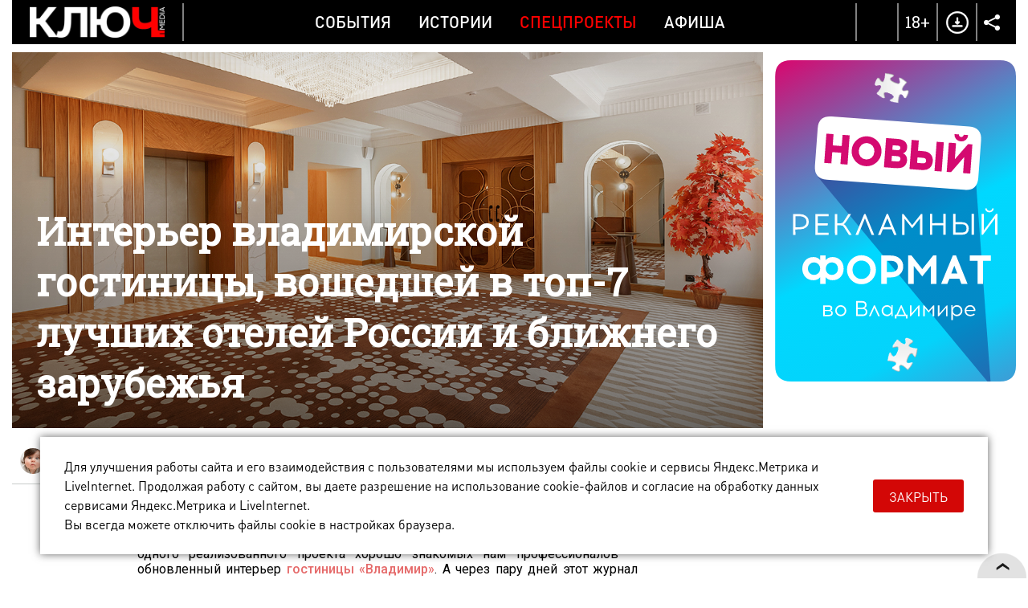

--- FILE ---
content_type: text/html; charset=UTF-8
request_url: https://kluch.media/materials/interer-vladimirskoy-gostinitsy-voshedshey-v-top-7-luchshikh-oteley-rossii-i-blizhnego-zarubezhya/
body_size: 22673
content:
<!DOCTYPE html>
<html>
<head>
	<link rel="shortcut icon" href="/bitrix/templates/kmn/images/favicon.png" type="image/x-icon" />
	<link rel="apple-touch-icon" href="/bitrix/templates/kmn/images/favicon.png">
	<meta http-equiv="X-UA-Compatible" content="IE=edge" />
	<meta name="viewport" content="width=device-width, initial-scale=1, user-scalable=no, maximum-scale=1, minimum-scale=1">
	<title>Обновленная гостиница «Владимир» попала в топ лучших отелей России и ближнего зарубежья 2021</title>
	<meta http-equiv="Content-Type" content="text/html; charset=UTF-8" />
<meta name="robots" content="index, follow" />
<meta name="description" content="Когда-то у гостиницы «Владимир» был довольно тривиальный интерьер: ремонт как будто бы со времен перестройки, старая мебель, портреты Достоевского и Толстого на стенах в холле, на полу потертый ковролин. Но не так давно в этот объект вдохнули новую жизнь! Да так, что он уже дважды мелькал на страницах журнала Elle Decoration. Пришло время ему блеснуть и на нашем портале." />
<script data-skip-moving="true">(function(w, d, n) {var cl = "bx-core";var ht = d.documentElement;var htc = ht ? ht.className : undefined;if (htc === undefined || htc.indexOf(cl) !== -1){return;}var ua = n.userAgent;if (/(iPad;)|(iPhone;)/i.test(ua)){cl += " bx-ios";}else if (/Windows/i.test(ua)){cl += ' bx-win';}else if (/Macintosh/i.test(ua)){cl += " bx-mac";}else if (/Linux/i.test(ua) && !/Android/i.test(ua)){cl += " bx-linux";}else if (/Android/i.test(ua)){cl += " bx-android";}cl += (/(ipad|iphone|android|mobile|touch)/i.test(ua) ? " bx-touch" : " bx-no-touch");cl += w.devicePixelRatio && w.devicePixelRatio >= 2? " bx-retina": " bx-no-retina";if (/AppleWebKit/.test(ua)){cl += " bx-chrome";}else if (/Opera/.test(ua)){cl += " bx-opera";}else if (/Firefox/.test(ua)){cl += " bx-firefox";}ht.className = htc ? htc + " " + cl : cl;})(window, document, navigator);</script>


<link href="/bitrix/cache/css/s1/kmn/template_5caccd8450b4acaa1b9635a79e097813/template_5caccd8450b4acaa1b9635a79e097813_v1.css?1768574814170007" type="text/css"  data-template-style="true" rel="stylesheet" />







	<meta property="og:image" content="http://kluch.media/upload/resize_cache/iblock/50f/900_900_1/1200x600.jpg"/>
	<meta property="og:title" content="Интерьер владимирской гостиницы, вошедшей в топ-7 лучших отелей России и ближнего зарубежья"/>
	<meta property="og:description" content="Когда-то у гостиницы «Владимир» был довольно тривиальный интерьер: ремонт как будто бы со времен перестройки, старая мебель, портреты Достоевского и Толстого на стенах в холле, на полу потертый ковролин. Но не так давно в этот объект вдохнули новую жизнь! Да так, что он уже дважды мелькал на страницах журнала Elle Decoration. Пришло время ему блеснуть и на нашем портале." />
	<meta property="og:type" content="website" />
	<meta property="og:url" content="/materials/interer-vladimirskoy-gostinitsy-voshedshey-v-top-7-luchshikh-oteley-rossii-i-blizhnego-zarubezhya/" />    <script data-skip-moving="true">window.yaContextCb=window.yaContextCb||[]</script>
    <script data-skip-moving="true" src="https://yandex.ru/ads/system/context.js" async></script>
</head>

<body >
	<div id="bitrix_panel"></div>
	<div class="wrapper-gn material-detail " >
		<div class="wrapper-pg">
			<div class="header-n">
				<div class="wrapper">
                                        <div class="hide-mobile">
                                            </div>
                    <div class="hide-pc">
                                            </div>
					<div class="dv-hd">
						<div class="logo ">
							<a href="/"><img src="/bitrix/templates/kmn/images/logo-w.png" title="Ключ Media" /></a>
						</div>
						<div class="menu">
							
		   <a href="/rubrics/events/" class="mp ">События</a>
		   <a href="/rubrics/history/" class="mp ">Истории</a>
		   <a href="/rubrics/special-projects/" class="mp active">Спецпроекты</a>
		   <a href="/rubrics/afisha/" class="mp ">Афиша</a>
	                            <a href="/download/" class="download-mobile">Download</a>
							<div class="menu-part-mobile">
								<div class="list">
									
		   <a href="/contacts/">Контакты</a>
		   <a href="/copyrights/index.php">Правовая информация</a>
		   <a href="/cookies/">Политика обработки файлов cookie</a>
		   <a href="/forbusiness/">Рекламодателям</a>
									</div>
								<div class="copyrights">© 2016 - 2026. Все права защищены.<br>
 Полное или частичное копирование материалов сайта без согласования с редакцией запрещено.<br>
 Размещение рекламы: <a href="mailto:reklama@vladregion.ru">reklama@vladregion.ru</a></div>
							</div>
						</div>
						<a href="#" class="mobile-menu"><span></span></a>
						<div class="right">
														<a href="#" class="header-search-open"></a>
                            <span class="header-18plus">18+</span>
							<a href="/download/" class="header-download"></a>
							<div class="socs-div-pr">
								<span class="op"></span>
								<div class="socs-div">
 <a href="https://vk.com/kluch.media" class="vk" target="_blank"></a><a href="https://t.me/kluch_media" class="tl" target="_blank"></a></div>							</div>
						</div>
					</div>
                                    </div>
			</div>
			<div class="center-block show-right-y">
				<div class="wrapper">
					<div class="main-cont">
												<div class="content">
<div class="new-detail" itemscope itemtype="http://schema.org/Article">
	<div class="ins">
					<div class="detail-pic">
								<div class="pic " itemprop="image" itemscope itemtype="http://schema.org/ImageObject">
											<span class="pc">
															<img src="/upload/iblock/50f/1200x600.jpg" alt="Интерьер владимирской гостиницы, вошедшей в топ-7 лучших отелей России и ближнего зарубежья" class="pc"  title="Интерьер владимирской гостиницы, вошедшей в топ-7 лучших отелей России и ближнего зарубежья" itemprop="url" />
								<img src="/upload/iblock/01b/768x500mobil.jpg" alt="Интерьер владимирской гостиницы, вошедшей в топ-7 лучших отелей России и ближнего зарубежья" class="mob"  title="Интерьер владимирской гостиницы, вошедшей в топ-7 лучших отелей России и ближнего зарубежья" itemprop="url" />
													</span>
															<meta itemprop="image" content="/upload/iblock/50f/1200x600.jpg">
					<meta itemprop="width" content="1200">
					<meta itemprop="height" content="600">
				</div>
				<div class="tlt ">
					<h1>Интерьер владимирской гостиницы, вошедшей в топ-7 лучших отелей России и ближнего зарубежья</h1>
									</div>
			</div>
				<div class="auth-date">
						<div class="ad">
															<div class="author"><img src="/upload/resize_cache/main/a32/120_120_2/nikishova.jpg" class=" popup" data-href="/user/17/"><span itemprop="author" class=" popup" data-href="/user/17/">Дарья Никишова</span></div>
													<div class="date">17 января 2022, 14:55</div>
				<a href="/rubrics/interior-of-the-week/" class="cat-infb">Интерьер недели</a>
							</div>
		</div>
		

		<div class="detail " id="detail_text_div">
			<p>
	 Не прошло и года после того, как внутреннее убранство хостела, над которым тщательно поработала студия ADS GROUP DESIGN, попало на страницы <a target="_blank" href="/materials/interer-khostela-raspolozhennogo-v-byvshem-dokhodnom-dome-popal-na-stranitsy-elle-decoration/">Elle Decoration</a>. И вот уже в конце декабря в том же издании красуются итоги еще одного реализованного проекта хорошо знакомых нам профессионалов — обновленный интерьер <a href="https://www.elledecoration.ru/interior/hotels-restaurants/sovremennyi-otel-v-istoricheskom-centre-vladimira/" target="_blank">гостиницы «Владимир»</a>. А через пару дней этот журнал включает ее в 
	<!--noindex--><a rel="nofollow" target="_blank" href="https://www.elledecoration.ru/interior/hotels-restaurants/itogi-goda-luchshie-oteli-rossii-i-blizhnego-zarubezhya-2021/">список лучших отелей России и ближнего зарубежья 2021</a><!--/noindex-->. И все вновь благодаря стараниям местной команды дизайнеров <a target="_blank" href="https://www.da-ds.ru/">ADS GROUP DESIGN</a>.
</p>
<div class="image-div">
	<div class="image1">
 <img width="1095" alt="Когда-то у гостиницы «Владимир» был довольно тривиальный интерьер: ремонт как будто бы со времен перестройки, старая мебель, портреты Достоевского и Толстого на стенах в холле, на полу потертый ковролин. Но не так давно в этот объект вдохнули новую жизнь! Да так, что он уже дважды мелькал на страницах журнала Elle Decoration. Пришло время ему блеснуть и на нашем портале." src="/upload/photo/2022/0117-Interier/2.jpg" height="730" title="Обновленная гостиница «Владимир» попала в топ лучших отелей России и ближнего зарубежья 2021">
	</div>
	<div class="image2">
 <img alt="Когда-то у гостиницы «Владимир» был довольно тривиальный интерьер: ремонт как будто бы со времен перестройки, старая мебель, портреты Достоевского и Толстого на стенах в холле, на полу потертый ковролин. Но не так давно в этот объект вдохнули новую жизнь! Да так, что он уже дважды мелькал на страницах журнала Elle Decoration. Пришло время ему блеснуть и на нашем портале." src="/upload/photo/2022/0117-Interier/3.jpg" title="Обновленная гостиница «Владимир» попала в топ лучших отелей России и ближнего зарубежья 2021">
	</div>
	<div class="image2">
 <img alt="Когда-то у гостиницы «Владимир» был довольно тривиальный интерьер: ремонт как будто бы со времен перестройки, старая мебель, портреты Достоевского и Толстого на стенах в холле, на полу потертый ковролин. Но не так давно в этот объект вдохнули новую жизнь! Да так, что он уже дважды мелькал на страницах журнала Elle Decoration. Пришло время ему блеснуть и на нашем портале." src="/upload/photo/2022/0117-Interier/4.jpg" title="Обновленная гостиница «Владимир» попала в топ лучших отелей России и ближнего зарубежья 2021">
	</div>
	<div class="image1">
 <img width="1095" alt="Когда-то у гостиницы «Владимир» был довольно тривиальный интерьер: ремонт как будто бы со времен перестройки, старая мебель, портреты Достоевского и Толстого на стенах в холле, на полу потертый ковролин. Но не так давно в этот объект вдохнули новую жизнь! Да так, что он уже дважды мелькал на страницах журнала Elle Decoration. Пришло время ему блеснуть и на нашем портале." src="/upload/photo/2022/0117-Interier/5.jpg" height="730" title="Обновленная гостиница «Владимир» попала в топ лучших отелей России и ближнего зарубежья 2021">
	</div>
</div>
<p>
	 Гостиница, расположенная в историческом здании и известная, наверное, каждому местному жителю и приезжему туристу, изменилась до неузнаваемости. О концепции волшебного перевоплощения, мотивах, вдохновляющих на эту работу, и тонкостях интерьерных решений мы поговорили с Алексеем Деденко, руководителем <a target="_blank" href="/materials/dialog-ob-interere-i-uspeshnykh-dizayn-proektakh-realizovannykh-vo-vladimire/">вышеупомянутой студии</a> и настоящим гуру дизайнерского дела с 10-летним стажем, всегда легко и как будто бы играючи справляющимся с любой, даже самой сложной задачей.
</p>
<div class="image-div">
	<div class="image1">
 <img width="1095" alt="Когда-то у гостиницы «Владимир» был довольно тривиальный интерьер: ремонт как будто бы со времен перестройки, старая мебель, портреты Достоевского и Толстого на стенах в холле, на полу потертый ковролин. Но не так давно в этот объект вдохнули новую жизнь! Да так, что он уже дважды мелькал на страницах журнала Elle Decoration. Пришло время ему блеснуть и на нашем портале." src="/upload/photo/2022/0117-Interier/6.jpg" height="730" title="Обновленная гостиница «Владимир» попала в топ лучших отелей России и ближнего зарубежья 2021">
	</div>
	<div class="image1">
 <img width="1095" alt="Когда-то у гостиницы «Владимир» был довольно тривиальный интерьер: ремонт как будто бы со времен перестройки, старая мебель, портреты Достоевского и Толстого на стенах в холле, на полу потертый ковролин. Но не так давно в этот объект вдохнули новую жизнь! Да так, что он уже дважды мелькал на страницах журнала Elle Decoration. Пришло время ему блеснуть и на нашем портале." src="/upload/photo/2022/0117-Interier/7.jpg" height="730" title="Обновленная гостиница «Владимир» попала в топ лучших отелей России и ближнего зарубежья 2021">
	</div>
</div>
<p>
 <b>— Алексей, напомните тем, кто давно не бывал в отеле «Владимир», как он выглядел изнутри до обновления? Судя по старым фото, довольно тривиально: ремонт как будто бы со времен перестройки, ветхая мебель.</b>
</p>
<div class="quote">
	 — Действительно, до обновления гостиница выглядела очень грустно. Скучные, бежевые стены, тяжелые мраморные плиты на порталах лифтовых шахт, угнетающие длинные и темные коридоры. Хотя в некоторых частях объекта когда-то уже была проведена реконструкция, она все равно не соответствовала той концепции, которую мы решили предложить владельцу. А <a target="_blank" href="https://www.da-ds.ru/">ADS GROUP DESIGN</a> хотелось прежде всего вдохнуть в отель что-то новое, удивить гостей и жителей нашего города эффектным и актуальным интерьером, соответствующим всем модным тенденциям. А потому перед нами стояла задача перевернуть все с ног на голову, чтобы показать, как все-таки должен выглядеть по-настоящему современный отель.
</div>
<div class="image-div">
	<div class="image2">
 <img alt="Когда-то у гостиницы «Владимир» был довольно тривиальный интерьер: ремонт как будто бы со времен перестройки, старая мебель, портреты Достоевского и Толстого на стенах в холле, на полу потертый ковролин. Но не так давно в этот объект вдохнули новую жизнь! Да так, что он уже дважды мелькал на страницах журнала Elle Decoration. Пришло время ему блеснуть и на нашем портале." src="/upload/photo/2022/0117-Interier/8a.jpg" title="Обновленная гостиница «Владимир» попала в топ лучших отелей России и ближнего зарубежья 2021">
	</div>
	<div class="image2">
 <img alt="Когда-то у гостиницы «Владимир» был довольно тривиальный интерьер: ремонт как будто бы со времен перестройки, старая мебель, портреты Достоевского и Толстого на стенах в холле, на полу потертый ковролин. Но не так давно в этот объект вдохнули новую жизнь! Да так, что он уже дважды мелькал на страницах журнала Elle Decoration. Пришло время ему блеснуть и на нашем портале." src="/upload/photo/2022/0117-Interier/9.jpg" title="Обновленная гостиница «Владимир» попала в топ лучших отелей России и ближнего зарубежья 2021">
	</div>
</div>
<p>
 <b>— В каких конкретно зонах случился апгрейд?</b>
</p>
<div class="quote">
	 — Да практически во всех, даже в подвале гостиницы. Наша команда полностью изменила логистику и планировку объекта. Мы переиграли внутри все: дизайн, отделочные материалы, стилистику, декор, цвета. Также появились зоны, которых раньше не было. Наконец-то в отеле есть лобби, новый ресторан. Сменили облик и несколько банкетных залов, которые мы покажем чуть позже. В скором времени будет еще погреб со своей историей, но его пока тоже оставим за кадром.
</div>
<p>
 <b>— Что было самым главным при создании проекта? Наверняка стояла задача сохранить аутентичность старинной архитектуры, не потеряв былого шика?</b>
</p>
<div class="quote">
	 — Нам было важно организовать новые эргономичные зоны, которые бы начали работать на пользу бизнесу и приносить доход его владельцу. Мы дали толчок в нужном направлении, заранее продумав грамотное зонирование. Да, нельзя было менять фасад здания XX века, получившее статус памятника, но мы могли впустить в пространство больше воздуха, изменить общий стиль, обустроить доступ к прекрасному панорамному виду из окна на город практически в каждом помещении гостиницы, будь то холл, номер или ресторан. Ведь объект сам по себе уникален и в месте расположен тоже уникальном.
</div>
<div class="image-div">
	<div class="image1">
 <img width="1095" alt="Когда-то у гостиницы «Владимир» был довольно тривиальный интерьер: ремонт как будто бы со времен перестройки, старая мебель, портреты Достоевского и Толстого на стенах в холле, на полу потертый ковролин. Но не так давно в этот объект вдохнули новую жизнь! Да так, что он уже дважды мелькал на страницах журнала Elle Decoration. Пришло время ему блеснуть и на нашем портале." src="/upload/photo/2022/0117-Interier/10.jpg" height="730" title="Обновленная гостиница «Владимир» попала в топ лучших отелей России и ближнего зарубежья 2021">
	</div>
</div>
<div class="quote">
	 Особенно выигрышно отель смотрится вечером благодаря тому, что мы убрали с окон все ламбрекены и шторы, впустили внутрь свет, из-за чего локация стала почти «прозрачной», как кукольный дом. Не верите, тогда пройдитесь рядом с отелем, вы сами все увидите. Кстати, в некоторых номерах гостиницы окна теперь есть и в ванных комнатах. Для типовых домов это экзотика, но в отеле такого уровня возможность полюбоваться чудесным видом, принимая горячую ванную, у гостей непременно должна быть. Мы вообще за то, чтобы в каждом помещении был доступен солнечный свет. Разумеется, на окнах в санузлах были установлены и рулонные шторы. Возможность уединиться при необходимости никто не отменял.
</div>
<div class="image-div">
	<div class="image1">
 <img width="1095" alt="Когда-то у гостиницы «Владимир» был довольно тривиальный интерьер: ремонт как будто бы со времен перестройки, старая мебель, портреты Достоевского и Толстого на стенах в холле, на полу потертый ковролин. Но не так давно в этот объект вдохнули новую жизнь! Да так, что он уже дважды мелькал на страницах журнала Elle Decoration. Пришло время ему блеснуть и на нашем портале." src="/upload/photo/2022/0117-Interier/11.jpg" height="730" title="Обновленная гостиница «Владимир» попала в топ лучших отелей России и ближнего зарубежья 2021">
	</div>
</div>
<p>
 <b>— А кто непосредственно работал над проектом?</b>
</p>
<div class="quote">
	 — Вся команда 
	<!--noindex--><a rel="nofollow" target="_blank" href="https://www.da-ds.ru/">ADS GROUP DESIGN</a><!--/noindex-->: помощники, дизайнеры, 3D-визуализаторы, проектировщики, комплектаторы, чертежники, смежники. А руководителями проекта были я и Владимир Викторович Сахаров. Это мой добрый друг, наставник, старший товарищ. У нас с ним уже давно сложившийся тандем. Мы постоянно вместе проектируем дома, жилые интерьеры, общественные пространства, отели. Практически идентично чувствуем стиль, понимаем друг друга с полуслова и испытываем огромное взаимное уважение.
</div>
<div class="image-div">
	<div class="image1">
 <img width="486" alt="Когда-то у гостиницы «Владимир» был довольно тривиальный интерьер: ремонт как будто бы со времен перестройки, старая мебель, портреты Достоевского и Толстого на стенах в холле, на полу потертый ковролин. Но не так давно в этот объект вдохнули новую жизнь! Да так, что он уже дважды мелькал на страницах журнала Elle Decoration. Пришло время ему блеснуть и на нашем портале." src="/upload/photo/2022/0117-Interier/12.jpg" height="730" title="Обновленная гостиница «Владимир» попала в топ лучших отелей России и ближнего зарубежья 2021">
	</div>
</div>
<div class="quote">
	 Ну и, конечно, еще хочется поблагодарить за отличную работу доблестных подрядчиков, они исполнили все на высшем уровне!
</div>
<p>
 <b>— Давайте ненадолго остановимся в холле. Теперь он выглядит очень торжественно, особенно благодаря шикарной каскадной люстре. А ведь когда-то здесь висели портреты Достоевского и Толстого на стенах, а на полу располагался потертый синий ковролин.</b>
</p>
<div class="quote">
	 — Это помещение — отдельная история. Его до нас уже пытались изменить, но тщетно. Все из-за сложной геометрии пространства. Несущие конструкции не бились симметрично друг с другом. Но наша команда нашла прекрасное решение: мы завязали дверной и лифтовой порталы в едином стиле с потолком. Поддержали все общей цветовой гаммой. Люстра и лепнина в стиле арт-деко сделали свой неповторимый акцент. Плюс мы дополнили все это ковролином с оригинальным геометрическим рисунком.
</div>
<div class="image-div">
	<div class="image1">
 <img width="1095" alt="Когда-то у гостиницы «Владимир» был довольно тривиальный интерьер: ремонт как будто бы со времен перестройки, старая мебель, портреты Достоевского и Толстого на стенах в холле, на полу потертый ковролин. Но не так давно в этот объект вдохнули новую жизнь! Да так, что он уже дважды мелькал на страницах журнала Elle Decoration. Пришло время ему блеснуть и на нашем портале." src="/upload/photo/2022/0117-Interier/13.jpg" height="730" title="Обновленная гостиница «Владимир» попала в топ лучших отелей России и ближнего зарубежья 2021">
	</div>
	<div class="image2">
 <img alt="Когда-то у гостиницы «Владимир» был довольно тривиальный интерьер: ремонт как будто бы со времен перестройки, старая мебель, портреты Достоевского и Толстого на стенах в холле, на полу потертый ковролин. Но не так давно в этот объект вдохнули новую жизнь! Да так, что он уже дважды мелькал на страницах журнала Elle Decoration. Пришло время ему блеснуть и на нашем портале." src="/upload/photo/2022/0117-Interier/15.jpg" title="Обновленная гостиница «Владимир» попала в топ лучших отелей России и ближнего зарубежья 2021">
	</div>
	<div class="image2">
 <img alt="Когда-то у гостиницы «Владимир» был довольно тривиальный интерьер: ремонт как будто бы со времен перестройки, старая мебель, портреты Достоевского и Толстого на стенах в холле, на полу потертый ковролин. Но не так давно в этот объект вдохнули новую жизнь! Да так, что он уже дважды мелькал на страницах журнала Elle Decoration. Пришло время ему блеснуть и на нашем портале." src="/upload/photo/2022/0117-Interier/16.jpg" title="Обновленная гостиница «Владимир» попала в топ лучших отелей России и ближнего зарубежья 2021">
	</div>
	<div class="image1">
 <img width="1095" alt="Когда-то у гостиницы «Владимир» был довольно тривиальный интерьер: ремонт как будто бы со времен перестройки, старая мебель, портреты Достоевского и Толстого на стенах в холле, на полу потертый ковролин. Но не так давно в этот объект вдохнули новую жизнь! Да так, что он уже дважды мелькал на страницах журнала Elle Decoration. Пришло время ему блеснуть и на нашем портале." src="/upload/photo/2022/0117-Interier/14.jpg" height="730" title="Обновленная гостиница «Владимир» попала в топ лучших отелей России и ближнего зарубежья 2021">
	</div>
</div>
<p>
 <b>— Объект получился статусным еще и за счет того, что вами были подобраны весьма подходящие детали, которые удачно обыграли выбранную концепцию. Какой в итоге получился стиль?</b>
</p>
<div class="quote">
	 — В интерьере номеров и холлов — арт-деко, но он прослеживается не везде. Есть еще пара секретов. О них чуть позже. Скажу лишь, что все в данной локации делалось по эскизам наших дизайнеров, начиная от отделки, дверей, мебели (в том числе мягкой), текстиля и заканчивая номерками на дверях. Изголовья кроватей, например, мы сами придумывали. Столы и подоконники тоже. Это не масс-маркет, задумки уникальны.
</div>
<div class="image-div">
	<div class="image2">
 <img alt="Когда-то у гостиницы «Владимир» был довольно тривиальный интерьер: ремонт как будто бы со времен перестройки, старая мебель, портреты Достоевского и Толстого на стенах в холле, на полу потертый ковролин. Но не так давно в этот объект вдохнули новую жизнь! Да так, что он уже дважды мелькал на страницах журнала Elle Decoration. Пришло время ему блеснуть и на нашем портале." src="/upload/photo/2022/0117-Interier/17.jpg" title="Обновленная гостиница «Владимир» попала в топ лучших отелей России и ближнего зарубежья 2021">
	</div>
	<div class="image2">
 <img alt="Когда-то у гостиницы «Владимир» был довольно тривиальный интерьер: ремонт как будто бы со времен перестройки, старая мебель, портреты Достоевского и Толстого на стенах в холле, на полу потертый ковролин. Но не так давно в этот объект вдохнули новую жизнь! Да так, что он уже дважды мелькал на страницах журнала Elle Decoration. Пришло время ему блеснуть и на нашем портале." src="/upload/photo/2022/0117-Interier/18.jpg" title="Обновленная гостиница «Владимир» попала в топ лучших отелей России и ближнего зарубежья 2021">
	</div>
	<div class="image2">
 <img alt="Когда-то у гостиницы «Владимир» был довольно тривиальный интерьер: ремонт как будто бы со времен перестройки, старая мебель, портреты Достоевского и Толстого на стенах в холле, на полу потертый ковролин. Но не так давно в этот объект вдохнули новую жизнь! Да так, что он уже дважды мелькал на страницах журнала Elle Decoration. Пришло время ему блеснуть и на нашем портале." src="/upload/photo/2022/0117-Interier/20.jpg" title="Обновленная гостиница «Владимир» попала в топ лучших отелей России и ближнего зарубежья 2021">
	</div>
	<div class="image2">
 <img alt="Когда-то у гостиницы «Владимир» был довольно тривиальный интерьер: ремонт как будто бы со времен перестройки, старая мебель, портреты Достоевского и Толстого на стенах в холле, на полу потертый ковролин. Но не так давно в этот объект вдохнули новую жизнь! Да так, что он уже дважды мелькал на страницах журнала Elle Decoration. Пришло время ему блеснуть и на нашем портале." src="/upload/photo/2022/0117-Interier/19a.jpg" title="Обновленная гостиница «Владимир» попала в топ лучших отелей России и ближнего зарубежья 2021">
	</div>
</div>
<p>
 <b>— Даже двери особенные?</b>
</p>
<div class="quote">
	<p>
		 — Те, что с кругами (по золотому сечению, между прочим), выполнены по моим эскизам.
	</p>
</div>
<p>
 <b>— А какие материалы вы в основном использовали для отделки?</b>
</p>
<div class="quote">
	 — В основном только натуральные. У нас даже ковролин на экологической шерстяной основе, а вся мебель — из натурального шпона под заказ или из дерева.
</div>
<div class="image-div">
	<div class="image1">
 <img width="1095" alt="Когда-то у гостиницы «Владимир» был довольно тривиальный интерьер: ремонт как будто бы со времен перестройки, старая мебель, портреты Достоевского и Толстого на стенах в холле, на полу потертый ковролин. Но не так давно в этот объект вдохнули новую жизнь! Да так, что он уже дважды мелькал на страницах журнала Elle Decoration. Пришло время ему блеснуть и на нашем портале." src="/upload/photo/2022/0117-Interier/21.jpg" height="730" title="Обновленная гостиница «Владимир» попала в топ лучших отелей России и ближнего зарубежья 2021">
	</div>
	<div class="image2">
 <img alt="Когда-то у гостиницы «Владимир» был довольно тривиальный интерьер: ремонт как будто бы со времен перестройки, старая мебель, портреты Достоевского и Толстого на стенах в холле, на полу потертый ковролин. Но не так давно в этот объект вдохнули новую жизнь! Да так, что он уже дважды мелькал на страницах журнала Elle Decoration. Пришло время ему блеснуть и на нашем портале." src="/upload/photo/2022/0117-Interier/22.jpg" title="Обновленная гостиница «Владимир» попала в топ лучших отелей России и ближнего зарубежья 2021">
	</div>
	<div class="image2">
 <img alt="Когда-то у гостиницы «Владимир» был довольно тривиальный интерьер: ремонт как будто бы со времен перестройки, старая мебель, портреты Достоевского и Толстого на стенах в холле, на полу потертый ковролин. Но не так давно в этот объект вдохнули новую жизнь! Да так, что он уже дважды мелькал на страницах журнала Elle Decoration. Пришло время ему блеснуть и на нашем портале." src="/upload/photo/2022/0117-Interier/23a.jpg" title="Обновленная гостиница «Владимир» попала в топ лучших отелей России и ближнего зарубежья 2021">
	</div>
	<div class="image1">
 <img width="1104" alt="Когда-то у гостиницы «Владимир» был довольно тривиальный интерьер: ремонт как будто бы со времен перестройки, старая мебель, портреты Достоевского и Толстого на стенах в холле, на полу потертый ковролин. Но не так давно в этот объект вдохнули новую жизнь! Да так, что он уже дважды мелькал на страницах журнала Elle Decoration. Пришло время ему блеснуть и на нашем портале." src="/upload/photo/2022/0117-Interier/24a.jpg" height="730" title="Обновленная гостиница «Владимир» попала в топ лучших отелей России и ближнего зарубежья 2021">
	</div>
</div>
<p>
 <b>— Много ли сценариев света учли?</b>
</p>
<div class="quote">
	 — Помимо естественного, в помещениях есть основное освещение, рабочее и декоративное. Так что человеку находиться будет комфортно везде и при любой ситуации. Постояльцы без проблем смогут для себя подобрать нужный сценарий.
</div>
<div class="image-div">
	<div class="image2">
 <img alt="Когда-то у гостиницы «Владимир» был довольно тривиальный интерьер: ремонт как будто бы со времен перестройки, старая мебель, портреты Достоевского и Толстого на стенах в холле, на полу потертый ковролин. Но не так давно в этот объект вдохнули новую жизнь! Да так, что он уже дважды мелькал на страницах журнала Elle Decoration. Пришло время ему блеснуть и на нашем портале." src="/upload/photo/2022/0117-Interier/25.jpg" title="Обновленная гостиница «Владимир» попала в топ лучших отелей России и ближнего зарубежья 2021">
	</div>
	<div class="image2">
 <img alt="Когда-то у гостиницы «Владимир» был довольно тривиальный интерьер: ремонт как будто бы со времен перестройки, старая мебель, портреты Достоевского и Толстого на стенах в холле, на полу потертый ковролин. Но не так давно в этот объект вдохнули новую жизнь! Да так, что он уже дважды мелькал на страницах журнала Elle Decoration. Пришло время ему блеснуть и на нашем портале." src="/upload/photo/2022/0117-Interier/26.jpg" title="Обновленная гостиница «Владимир» попала в топ лучших отелей России и ближнего зарубежья 2021">
	</div>
</div>
<p>
 <b>— Арочные окна, ниши, зеркала. Откуда взяты эти мотивы?</b>
</p>
<div class="quote">
	 — Мы хотели протянуть ниточку истории в интерьерах, поэтому именно Золотые ворота были нашим главным вдохновителем. Владимир — очень красивый город, люди должны чувствовать его дух, знать главные его символы. Плюсом ко всему нам хотелось получить наиболее мягкий и уютный интерьер, без резких углов. Арки для таких случаев подходят идеально.
</div>
<p>
 <b>— Но они в этом интерьере не одиноки. Вторят им круглые зеркала и лампы, узоры на входной двери, орнаменты на полу различных форм, вертикальные панели на стенах. Зачем нужно было совмещать такие разные элементы в одном пространстве?</b>
</p>
<div class="quote">
	 — Я просто убежден: если бы не сложная многодневная работа с текстурами и орнаментами, то этот интерьер был бы скучным. Мы очень долго подбирали подходящую геометрию, текстиль и декор, тщательно рисовали все от руки и в 3D, потому что искали самое лучшее сочетание форм, которое только можно было предположить. И у нас получилось, хотя, признаюсь, это было непросто.
</div>
<div class="image-div">
	<div class="image1">
 <img width="1175" alt="Когда-то у гостиницы «Владимир» был довольно тривиальный интерьер: ремонт как будто бы со времен перестройки, старая мебель, портреты Достоевского и Толстого на стенах в холле, на полу потертый ковролин. Но не так давно в этот объект вдохнули новую жизнь! Да так, что он уже дважды мелькал на страницах журнала Elle Decoration. Пришло время ему блеснуть и на нашем портале." src="/upload/photo/2022/0117-Interier/27a.jpg" height="730" title="Обновленная гостиница «Владимир» попала в топ лучших отелей России и ближнего зарубежья 2021">
	</div>
	<div class="image1">
 <img width="1095" alt="Когда-то у гостиницы «Владимир» был довольно тривиальный интерьер: ремонт как будто бы со времен перестройки, старая мебель, портреты Достоевского и Толстого на стенах в холле, на полу потертый ковролин. Но не так давно в этот объект вдохнули новую жизнь! Да так, что он уже дважды мелькал на страницах журнала Elle Decoration. Пришло время ему блеснуть и на нашем портале." src="/upload/photo/2022/0117-Interier/28.jpg" height="730" title="Обновленная гостиница «Владимир» попала в топ лучших отелей России и ближнего зарубежья 2021">
	</div>
</div>
<p>
 <b>— Какова была реакция людей на итог вашей работы? Есть ли уже какой-то фидбэк от гостей отеля?</b>
</p>
<div class="quote">
	 — О да, мне постоянно пишут в <a target="_blank" href="https://www.instagram.com/adsgroup_design/">Инстаграме</a>, что этот отель — настоящая бомба, что теперь он явно достоин уровня выше, чем 3 звезды. Расскажу вам реальную историю из жизни. На днях зашел я в гостиницу, как вдруг меня остановил незнакомый человек и спросил, не тот ли я Алексей, на чей Инстаграм он подписан. Когда выяснилось, что тот, он признался: приехал из другого города во Владимир только после нашей публикации в соцсетях, чтобы посмотреть на обновленную гостиницу своими глазами. К слову, это не первый подобный случай. Мы постоянно получаем хорошие отклики от гостей отеля.
</div>
<p>
 <b>— Как вашему проекту снова удалось попасть на страницы журнала № 1 в России о дизайне и интерьере? На ваш взгляд, что выделило его среди множества других?</b>
</p>
<div class="quote">
	 — Это заслуга всей команды <a target="_blank" href="https://www.da-ds.ru/">ADS GROUP DESIGN</a> и проверенных подрядчиков! Хотя, безусловно, и с заказчиком максимально повезло, он не просто адекватный человек, а настоящий бизнесмен, который знает, куда и зачем вкладывать деньги. В данном случае все реализовалось так, как и было задумано дизайнером, а это самое главное. Результат мы теперь видим в Elle Decoration.
</div>
<div class="image-div">
	<div class="image2">
 <img alt="Когда-то у гостиницы «Владимир» был довольно тривиальный интерьер: ремонт как будто бы со времен перестройки, старая мебель, портреты Достоевского и Толстого на стенах в холле, на полу потертый ковролин. Но не так давно в этот объект вдохнули новую жизнь! Да так, что он уже дважды мелькал на страницах журнала Elle Decoration. Пришло время ему блеснуть и на нашем портале." src="/upload/photo/2022/0117-Interier/29.jpg" title="Обновленная гостиница «Владимир» попала в топ лучших отелей России и ближнего зарубежья 2021">
	</div>
	<div class="image2">
 <img alt="Когда-то у гостиницы «Владимир» был довольно тривиальный интерьер: ремонт как будто бы со времен перестройки, старая мебель, портреты Достоевского и Толстого на стенах в холле, на полу потертый ковролин. Но не так давно в этот объект вдохнули новую жизнь! Да так, что он уже дважды мелькал на страницах журнала Elle Decoration. Пришло время ему блеснуть и на нашем портале." src="/upload/photo/2022/0117-Interier/30.jpg" title="Обновленная гостиница «Владимир» попала в топ лучших отелей России и ближнего зарубежья 2021">
	</div>
	<div class="image2">
 <img alt="Когда-то у гостиницы «Владимир» был довольно тривиальный интерьер: ремонт как будто бы со времен перестройки, старая мебель, портреты Достоевского и Толстого на стенах в холле, на полу потертый ковролин. Но не так давно в этот объект вдохнули новую жизнь! Да так, что он уже дважды мелькал на страницах журнала Elle Decoration. Пришло время ему блеснуть и на нашем портале." src="/upload/photo/2022/0117-Interier/31.jpg" title="Обновленная гостиница «Владимир» попала в топ лучших отелей России и ближнего зарубежья 2021">
	</div>
	<div class="image2">
 <img alt="Когда-то у гостиницы «Владимир» был довольно тривиальный интерьер: ремонт как будто бы со времен перестройки, старая мебель, портреты Достоевского и Толстого на стенах в холле, на полу потертый ковролин. Но не так давно в этот объект вдохнули новую жизнь! Да так, что он уже дважды мелькал на страницах журнала Elle Decoration. Пришло время ему блеснуть и на нашем портале." src="/upload/photo/2022/0117-Interier/32.jpg" title="Обновленная гостиница «Владимир» попала в топ лучших отелей России и ближнего зарубежья 2021">
	</div>
</div>
<div class="quote">
	 Хотя, к сожалению, так случается не всегда. Многие наши заказчики впоследствии меняют некоторые заранее обозначенные нами решения, зачастую нестандартные, чтобы сэкономить на материалах, мебели и прочем. После чего на выходе получают совершенно не ту картинку. Расстраиваются сами, да и дизайнеру смотреть на подобные факапы очень больно. Хочу всех уберечь от такой ошибки, ведь каждый должен заниматься своим делом. И уж если вы нанимаете профессионала, то доверяйте ему. Не экономьте на мелочах, ибо из них и состоит весь интерьер в целом.
</div>
<p>
 <b>— Что испытали с коллегами, когда узнали, что обновленная вами гостиница еще и попала в топ лучших отелей России и ближнего зарубежья 2021 года?</b>
</p>
<div class="quote">
	 — Очень обрадовались, улыбнулись друг другу и пошли пить кофе. Потом, как и всегда, отправились делать свою работу дальше, ибо все заказчики для нас важны, мы не можем удовлетворить одних, оставив без внимания других.
</div>
<div class="image-div">
	<div class="image2">
 <img alt="Когда-то у гостиницы «Владимир» был довольно тривиальный интерьер: ремонт как будто бы со времен перестройки, старая мебель, портреты Достоевского и Толстого на стенах в холле, на полу потертый ковролин. Но не так давно в этот объект вдохнули новую жизнь! Да так, что он уже дважды мелькал на страницах журнала Elle Decoration. Пришло время ему блеснуть и на нашем портале." src="/upload/photo/2022/0117-Interier/33.jpg" title="Обновленная гостиница «Владимир» попала в топ лучших отелей России и ближнего зарубежья 2021">
	</div>
	<div class="image2">
 <img alt="Когда-то у гостиницы «Владимир» был довольно тривиальный интерьер: ремонт как будто бы со времен перестройки, старая мебель, портреты Достоевского и Толстого на стенах в холле, на полу потертый ковролин. Но не так давно в этот объект вдохнули новую жизнь! Да так, что он уже дважды мелькал на страницах журнала Elle Decoration. Пришло время ему блеснуть и на нашем портале." src="/upload/photo/2022/0117-Interier/34.jpg" title="Обновленная гостиница «Владимир» попала в топ лучших отелей России и ближнего зарубежья 2021">
	</div>
</div>
<p>
 <b>— Этот интерьерный сериал от </b><a target="_blank" href="https://www.da-ds.ru/"><b>ADS GROUP DESIGN</b></a><b>, если честно, так затягивает, что его уже невозможно перестать смотреть. Будет продолжение?</b>
</p>
<div class="quote">
	 — Терпения, друзья! Впереди вас ждет вторая часть отеля и нашей истории. Зато уже совсем с другой, такой родной и такой русской концепцией.
</div>
<div class="image-div">
	<div class="image2">
 <img alt="Когда-то у гостиницы «Владимир» был довольно тривиальный интерьер: ремонт как будто бы со времен перестройки, старая мебель, портреты Достоевского и Толстого на стенах в холле, на полу потертый ковролин. Но не так давно в этот объект вдохнули новую жизнь! Да так, что он уже дважды мелькал на страницах журнала Elle Decoration. Пришло время ему блеснуть и на нашем портале." src="/upload/photo/2022/0117-Interier/35.jpg" title="Обновленная гостиница «Владимир» попала в топ лучших отелей России и ближнего зарубежья 2021">
	</div>
	<div class="image2">
 <img alt="Когда-то у гостиницы «Владимир» был довольно тривиальный интерьер: ремонт как будто бы со времен перестройки, старая мебель, портреты Достоевского и Толстого на стенах в холле, на полу потертый ковролин. Но не так давно в этот объект вдохнули новую жизнь! Да так, что он уже дважды мелькал на страницах журнала Elle Decoration. Пришло время ему блеснуть и на нашем портале." src="/upload/photo/2022/0117-Interier/36.jpg" title="Обновленная гостиница «Владимир» попала в топ лучших отелей России и ближнего зарубежья 2021">
	</div>
	<div class="image2">
 <img alt="Когда-то у гостиницы «Владимир» был довольно тривиальный интерьер: ремонт как будто бы со времен перестройки, старая мебель, портреты Достоевского и Толстого на стенах в холле, на полу потертый ковролин. Но не так давно в этот объект вдохнули новую жизнь! Да так, что он уже дважды мелькал на страницах журнала Elle Decoration. Пришло время ему блеснуть и на нашем портале." src="/upload/photo/2022/0117-Interier/37.jpg" title="Обновленная гостиница «Владимир» попала в топ лучших отелей России и ближнего зарубежья 2021">
	</div>
	<div class="image2">
 <img alt="Когда-то у гостиницы «Владимир» был довольно тривиальный интерьер: ремонт как будто бы со времен перестройки, старая мебель, портреты Достоевского и Толстого на стенах в холле, на полу потертый ковролин. Но не так давно в этот объект вдохнули новую жизнь! Да так, что он уже дважды мелькал на страницах журнала Elle Decoration. Пришло время ему блеснуть и на нашем портале." src="/upload/photo/2022/0117-Interier/38a.jpg" title="Обновленная гостиница «Владимир» попала в топ лучших отелей России и ближнего зарубежья 2021">
	</div>
</div>
<div class="small">
	 Фото Сергея Наставника
</div>
 <br>            <div id="adfox_164923249094826764" class="ads-rb"></div>
		</div>
		
			</div>
	<div class="banner-line"><!--AdFox START-->
<!--kluch-media-->
<!--Площадка: kluch.media / * / *-->
<!--Тип баннера: 2-2 [DETAIL_1] Внутри материала-->
<!--Расположение: низ страницы-->
<div id="adfox_172439582597249370"></div>

</div>
	
	<div class="comments-tlt">
				<div class="sharing">
				<div class="social-likes" data-link="http://kluch.media/materials/interer-vladimirskoy-gostinitsy-voshedshey-v-top-7-luchshikh-oteley-rossii-i-blizhnego-zarubezhya/" data-title="" data-descr="" data-img="">
						<div class="soc ico-vk"></div>
        <div class="soc ico-tl"></div>
							</div>
		</div>
	</div>
	<meta itemprop="datePublished" content="2022-01-17">
	<meta itemprop="dateModified" content="2022-01-17">
	<meta itemprop="mainEntityOfPage" content="/materials/interer-vladimirskoy-gostinitsy-voshedshey-v-top-7-luchshikh-oteley-rossii-i-blizhnego-zarubezhya/">
	<meta itemprop="headline name" content="Интерьер владимирской гостиницы, вошедшей в топ-7 лучших отелей России и ближнего зарубежья" />
	<meta itemprop="articleSection" content="">

	<div itemprop="publisher" itemscope itemtype="http://schema.org/Organization" class="hidden">
	<meta itemprop="name" content="Ключ Медиа">
	<meta itemprop="telephone" content="+7(4922) 32-08-08">
	<meta itemprop="address" content="г. Владимир, Офицерская улица, 3">
	<div itemprop="logo" itemscope="" itemtype="http://schema.org/ImageObject">
		<img src="/bitrix/templates/kmn/images/logo.png" alt="kluch.media" itemprop="url">
		<meta itemprop="image" content="/bitrix/templates/kmn/images/logo.png">
	</div>
</div>
</div>
	<div class="comments-list">
		<div id="div_comments">
					</div>
	</div>
						</div>
					</div>
					<div class="right-sidebar js-slider-active ">
						<div class="bn b1"><!--AdFox START-->
<!--kluch-media-->
<!--Площадка: kluch.media / * / *-->
<!--Тип баннера: [RIGHT_1] Правый 1-->
<!--Расположение: верх страницы-->
<div id="adfox_168995226695556540"></div>

</div><div class="bn b2"><!--AdFox START-->
<!--kluch-media-->
<!--Площадка: kluch.media / * / *-->
<!--Тип баннера: 3-2 [RIGHT_2] Правый 2-->
<!--Расположение: середина страницы-->
<div id="adfox_173253588988819370"></div>

</div><div class="bn b3"><iframe src="/banners/cross-media-test/index.html" scrolling="no" id="stage4" width="300" frameborder="0" height="400"></iframe></div>					</div>
				</div>
				<div class="prefooter-data">
											<div class="news-detail-see-more">
							<div class="km-index-blocks km-more-blocks" data-more="y">
			<div class="km-block">
							<div class="km-item s50p full-photo" id="bx_495783565_18335" data-size="50p">
					<div class="km-item-inner">
						<a href="/materials/pandora-v-ogne-kto-vyzhivet-v-plameni-i-peple-/" class="km-block-ahref">Пандора в огне: кто выживет в «пламени и пепле»?</a>
													<div class="km-pic" style="background-image: url(/upload/iblock/9df/roo3yc309eucnkyaj3cc5ctwyz6x1bg2/700x462.jpg);"></div>
							<div class="km-pic-mob" style="background-image: url(/upload/iblock/d8e/aknr0i7psyl6xnk3fkame14f7tf1sdyv/462x462.jpg);"></div>
												<div class="km-desc">
							<span class="km-tlt">Пандора в огне: кто выживет в «пламени и пепле»?</span>
							<a href="/rubrics/afisha/" class="km-sec">Афиша</a>
													</div>
					</div>
				</div>
							<div class="km-item s50p full-photo" id="bx_495783565_18334" data-size="50p">
					<div class="km-item-inner">
						<a href="/materials/12-tysyach-zhelayushchikh-na-35-prorubey-kak-proydet-kreshchenskaya-noch-vo-vladimirskoy-oblasti/" class="km-block-ahref">12 тысяч желающих на 35 прорубей: как пройдет крещенская ночь во Владимирской области</a>
													<div class="km-pic" style="background-image: url(/upload/iblock/50f/mrohnai0ovxyja64tkqlut5guz54cwtt/700x462.jpg);"></div>
							<div class="km-pic-mob" style="background-image: url(/upload/iblock/c0b/m4jygpxpt9lqczz0m560a20t309grqn3/462x462.jpg);"></div>
												<div class="km-desc">
							<span class="km-tlt">12 тысяч желающих на 35 прорубей: как пройдет крещенская ночь во Владимирской области</span>
							<a href="/rubrics/events/" class="km-sec">События</a>
													</div>
					</div>
				</div>
							<div class="km-item s33p full-photo" id="bx_495783565_18333" data-size="33p">
					<div class="km-item-inner">
						<a href="/materials/vdol-devochki-s-vishnyami-i-gimnazistki-marshrut-s-dorevolyutsionnoy-lirikoy-na-ulitsakh-gorokhovtsa/" class="km-block-ahref">Вдоль девочки с вишнями и гимназистки. Маршрут с дореволюционной лирикой на улицах Гороховца</a>
													<div class="km-pic" style="background-image: url(/upload/iblock/3fb/5vr4c0b1742xoy50ggcbm10m9oh27yw5/462x462.jpg);"></div>
							<div class="km-pic-mob" style="background-image: url(/upload/iblock/3fb/5vr4c0b1742xoy50ggcbm10m9oh27yw5/462x462.jpg);"></div>
												<div class="km-desc">
							<span class="km-tlt">Вдоль девочки с вишнями и гимназистки. Маршрут с дореволюционной лирикой на улицах Гороховца</span>
							<a href="/rubrics/events/" class="km-sec">События</a>
													</div>
					</div>
				</div>
							<div class="km-item s33p full-photo" id="bx_495783565_18332" data-size="33p">
					<div class="km-item-inner">
						<a href="/materials/ot-dobrogo-do-zlobino-bluzhdaem-po-mikrorayonam-vladimira/" class="km-block-ahref">От Доброго до Злобино: блуждаем по микрорайонам Владимира</a>
													<div class="km-pic" style="background-image: url(/upload/iblock/0aa/fop9y2sb5q4yn5vln90y6gtuo30gp70n/462x462.jpg);"></div>
							<div class="km-pic-mob" style="background-image: url(/upload/iblock/0aa/fop9y2sb5q4yn5vln90y6gtuo30gp70n/462x462.jpg);"></div>
												<div class="km-desc">
							<span class="km-tlt">От Доброго до Злобино: блуждаем по микрорайонам Владимира</span>
							<a href="/rubrics/tests/" class="km-sec">Тесты</a>
													</div>
					</div>
				</div>
							<div class="km-item s33p full-photo" id="bx_495783565_18325" data-size="33p">
					<div class="km-item-inner">
						<a href="/materials/bloger-anastasiya-fedko-popala-na-vecherinku-s-di-kaprio-i-zolotoy-globus-blagodarya-prodyuseru-iz-k/" class="km-block-ahref">Блогер Анастасия Федько попала на вечеринку с Ди Каприо и «Золотой глобус» благодаря продюсеру из Коврова</a>
													<div class="km-pic" style="background-image: url(/upload/iblock/b42/60a3g6cnuyrw2fb3ch79fvd4t1t4fph0/462x462.jpg);"></div>
							<div class="km-pic-mob" style="background-image: url(/upload/iblock/b42/60a3g6cnuyrw2fb3ch79fvd4t1t4fph0/462x462.jpg);"></div>
												<div class="km-desc">
							<span class="km-tlt">Блогер Анастасия Федько попала на вечеринку с Ди Каприо и «Золотой глобус» благодаря продюсеру из Коврова</span>
							<a href="/rubrics/events/" class="km-sec">События</a>
													</div>
					</div>
				</div>
					</div>
					<div class="km-block">
							<div class="km-item s50p full-photo" id="bx_495783565_18324" data-size="50p">
					<div class="km-item-inner">
						<a href="/materials/letom-yoga-zimoy-konki-ideya-metamorfozy-dobroselskogo-pruda-v-esteticheskiy-ray/" class="km-block-ahref">Летом — йога, зимой — коньки. Идея метаморфозы Добросельского пруда в эстетический рай</a>
													<div class="km-pic" style="background-image: url(/upload/iblock/a6c/pv50sdww6myymnt53s32hl3g90byabsn/700x462.jpg);"></div>
							<div class="km-pic-mob" style="background-image: url(/upload/iblock/e25/fwo2jyauegbvx549oje0tnsckoyeapnt/462x462.jpg);"></div>
												<div class="km-desc">
							<span class="km-tlt">Летом — йога, зимой — коньки. Идея метаморфозы Добросельского пруда в эстетический рай</span>
							<a href="/rubrics/events/" class="km-sec">События</a>
													</div>
					</div>
				</div>
							<div class="km-item s50p full-photo" id="bx_495783565_18323" data-size="50p">
					<div class="km-item-inner">
						<a href="/materials/vselennaya-elektropribora-chto-obshchego-mezhdu-sobachim-poselkom-vladimirskim-vdnkh-i-ekspotsentrom/" class="km-block-ahref">Вселенная «Электроприбора». Что общего между Собачьим поселком, владимирским ВДНХ и Экспоцентром?</a>
													<div class="km-pic" style="background-image: url(/upload/iblock/dbb/7hol55agwt2zvhlco9akaw571pxp6385/700x462.jpg);"></div>
							<div class="km-pic-mob" style="background-image: url(/upload/iblock/a15/3g3mqmwb0yqrbidabz285y11xqsk94f9/462x462.jpg);"></div>
												<div class="km-desc">
							<span class="km-tlt">Вселенная «Электроприбора». Что общего между Собачьим поселком, владимирским ВДНХ и Экспоцентром?</span>
							<a href="/rubrics/vladimir-is-in-the-details/" class="km-sec">Владимир в деталях</a>
													</div>
					</div>
				</div>
							<div class="km-item s33p full-photo" id="bx_495783565_18322" data-size="33p">
					<div class="km-item-inner">
						<a href="/materials/shkolnik-iz-kovrova-spel-s-eks-solistkoy-nochnykh-snayperov-svetlanoy-surganovoy-v-sankt-peterburge/" class="km-block-ahref">Школьник из Коврова спел с экс-солисткой «Ночных снайперов» Светланой Сургановой в Санкт-Петербурге</a>
													<div class="km-pic" style="background-image: url(/upload/iblock/e21/13x6zybp6l05tzbpi6jm3c9k0n2hc6pn/462x462.jpg);"></div>
							<div class="km-pic-mob" style="background-image: url(/upload/iblock/e21/13x6zybp6l05tzbpi6jm3c9k0n2hc6pn/462x462.jpg);"></div>
												<div class="km-desc">
							<span class="km-tlt">Школьник из Коврова спел с экс-солисткой «Ночных снайперов» Светланой Сургановой в Санкт-Петербурге</span>
							<a href="/rubrics/ot-folklora-do-khardkora/" class="km-sec">От фольклора до хардкора</a>
													</div>
					</div>
				</div>
							<div class="km-item s33p full-photo" id="bx_495783565_18321" data-size="33p">
					<div class="km-item-inner">
						<a href="/materials/metsenat-fedor-savintsev-o-problemakh-so-spaseniem-pamyatnikov-arkhitektury-i-potentsiale-mstyery/" class="km-block-ahref">Меценат Федор Савинцев о проблемах со спасением памятников архитектуры и потенциале Мстёры</a>
													<div class="km-pic" style="background-image: url(/upload/iblock/bf6/5e854j6s10eey93vyjpoebr7sh4uhhm6/462x462.jpg);"></div>
							<div class="km-pic-mob" style="background-image: url(/upload/iblock/bf6/5e854j6s10eey93vyjpoebr7sh4uhhm6/462x462.jpg);"></div>
												<div class="km-desc">
							<span class="km-tlt">Меценат Федор Савинцев о проблемах со спасением памятников архитектуры и потенциале Мстёры</span>
							<a href="/rubrics/history/" class="km-sec">Истории</a>
													</div>
					</div>
				</div>
							<div class="km-item s33p full-photo" id="bx_495783565_18320" data-size="33p">
					<div class="km-item-inner">
						<a href="/materials/pionerka-pirat-i-kloun-vladimirskie-dayvery-proveli-kostyumirovannuyu-vecherinku-pod-vodoy/" class="km-block-ahref">Пионерка, пират и клоун: владимирские дайверы провели костюмированную вечеринку под водой</a>
													<div class="km-pic" style="background-image: url(/upload/iblock/635/eh52fdm8f2a86eetxq5zna9z83pmprrr/462x462.jpg);"></div>
							<div class="km-pic-mob" style="background-image: url(/upload/iblock/635/eh52fdm8f2a86eetxq5zna9z83pmprrr/462x462.jpg);"></div>
												<div class="km-desc">
							<span class="km-tlt">Пионерка, пират и клоун: владимирские дайверы провели костюмированную вечеринку под водой</span>
							<a href="/rubrics/events/" class="km-sec">События</a>
													</div>
					</div>
				</div>
					</div>
					<div class="km-block">
							<div class="km-item s50p full-photo" id="bx_495783565_18319" data-size="50p">
					<div class="km-item-inner">
						<a href="/materials/zavalennye-parkovki-kasha-vo-dvorakh-i-minus-80-tysyach-kubov-snega-vladimir-razgrebaet-posledstviya/" class="km-block-ahref">Заваленные парковки, каша во дворах и минус 80 тысяч кубов снега. Владимир разгребает последствия стихии</a>
													<div class="km-pic" style="background-image: url(/upload/iblock/59b/s3odya349g12oq63ybtq3iry2jeiwb7j/700x462.jpg);"></div>
							<div class="km-pic-mob" style="background-image: url(/upload/iblock/870/23hdqrz58noz0mc3bnyksyg3qo9ll7i3/462x462.jpg);"></div>
												<div class="km-desc">
							<span class="km-tlt">Заваленные парковки, каша во дворах и минус 80 тысяч кубов снега. Владимир разгребает последствия стихии</span>
							<a href="/rubrics/events/" class="km-sec">События</a>
													</div>
					</div>
				</div>
							<div class="km-item s50p full-photo" id="bx_495783565_18316" data-size="50p">
					<div class="km-item-inner">
						<a href="/materials/pyat-metrov-nedovolstva-za-chto-kritikuyut-novyy-pamyatnik-yuriyu-dolgorukomu/" class="km-block-ahref">Пять метров недовольства. За что критикуют новый памятник Юрию Долгорукому?</a>
													<div class="km-pic" style="background-image: url(/upload/iblock/f14/xxu597bgu9d4pdq9hri8egp05zspaicb/700x462.jpg);"></div>
							<div class="km-pic-mob" style="background-image: url(/upload/iblock/f2a/7pm974w21ss53zar0xrgjv87gabj1zey/462x462.jpg);"></div>
												<div class="km-desc">
							<span class="km-tlt">Пять метров недовольства. За что критикуют новый памятник Юрию Долгорукому?</span>
							<a href="/rubrics/events/" class="km-sec">События</a>
													</div>
					</div>
				</div>
							<div class="km-item s33p full-photo" id="bx_495783565_18315" data-size="33p">
					<div class="km-item-inner">
						<a href="/materials/domashniy-muzey-natsionalnykh-kostyumov-v-miniatyure-i-sotni-barbi-v-sobranii-vladimirskogo-stilista/" class="km-block-ahref">Домашний музей национальных костюмов в миниатюре и сотни Барби в собрании владимирского стилиста</a>
													<div class="km-pic" style="background-image: url(/upload/iblock/383/upvotgpac84zcw7cw09lwe7nn719dzyw/462x462.jpg);"></div>
							<div class="km-pic-mob" style="background-image: url(/upload/iblock/383/upvotgpac84zcw7cw09lwe7nn719dzyw/462x462.jpg);"></div>
												<div class="km-desc">
							<span class="km-tlt">Домашний музей национальных костюмов в миниатюре и сотни Барби в собрании владимирского стилиста</span>
							<a href="/rubrics/kollektsii/" class="km-sec">Коллекции</a>
													</div>
					</div>
				</div>
							<div class="km-item s33p full-photo" id="bx_495783565_18314" data-size="33p">
					<div class="km-item-inner">
						<a href="/materials/konets-minimalizma-voploshchennye-trendy-2025-goda-v-blogakh-inflyuenserov-vladimira/" class="km-block-ahref">Конец минимализма. Воплощенные тренды 2025 года в блогах инфлюенсеров Владимира</a>
													<div class="km-pic" style="background-image: url(/upload/iblock/995/gz0c7n0j22s1dnkki8nxn6iu12hfdntj/462x462.jpg);"></div>
							<div class="km-pic-mob" style="background-image: url(/upload/iblock/995/gz0c7n0j22s1dnkki8nxn6iu12hfdntj/462x462.jpg);"></div>
												<div class="km-desc">
							<span class="km-tlt">Конец минимализма. Воплощенные тренды 2025 года в блогах инфлюенсеров Владимира</span>
							<a href="/rubrics/history/" class="km-sec">Истории</a>
													</div>
					</div>
				</div>
							<div class="km-item s33p full-photo" id="bx_495783565_18313" data-size="33p">
					<div class="km-item-inner">
						<a href="/materials/izvozchitsa-iz-suzdalya-podarila-leonidu-yakubovichu-zimniy-tulup-svoego-muzha-na-shou-pole-chudes/" class="km-block-ahref">Извозчица из Суздаля подарила Леониду Якубовичу зимний тулуп своего мужа на шоу «Поле чудес»</a>
													<div class="km-pic" style="background-image: url(/upload/iblock/ce8/tb3rvtfq1v37reh8unyj9o3jqoz4qm7n/462x462.jpg);"></div>
							<div class="km-pic-mob" style="background-image: url(/upload/iblock/ce8/tb3rvtfq1v37reh8unyj9o3jqoz4qm7n/462x462.jpg);"></div>
												<div class="km-desc">
							<span class="km-tlt">Извозчица из Суздаля подарила Леониду Якубовичу зимний тулуп своего мужа на шоу «Поле чудес»</span>
							<a href="/rubrics/events/" class="km-sec">События</a>
													</div>
					</div>
				</div>
					</div>
					<div class="km-block">
							<div class="km-item s50p full-photo" id="bx_495783565_18312" data-size="50p">
					<div class="km-item-inner">
						<a href="/materials/chertova-dyuzhina-zolotogo-koltsa-kak-obnovili-legendarnyy-marshrut-vo-vladimirskoy-oblasti/" class="km-block-ahref">Чертова дюжина Золотого кольца. Как обновили легендарный маршрут во Владимирской области?</a>
													<div class="km-pic" style="background-image: url(/upload/iblock/4d5/uxvrx49jk7ip6tsvnejd1nqdg094bajx/700x462.jpg);"></div>
							<div class="km-pic-mob" style="background-image: url(/upload/iblock/a0a/406mok2nj4pbti7liv3fsyornyylxuo4/462x462.jpg);"></div>
												<div class="km-desc">
							<span class="km-tlt">Чертова дюжина Золотого кольца. Как обновили легендарный маршрут во Владимирской области?</span>
							<a href="/rubrics/events/" class="km-sec">События</a>
													</div>
					</div>
				</div>
							<div class="km-item s50p full-photo" id="bx_495783565_18309" data-size="50p">
					<div class="km-item-inner">
						<a href="/materials/vyshe-tolko-nebo-sovremennyy-zhk-v-dobrom-s-vidovymi-kvartirami/?erid=2Vfnxx2sros" class="km-block-ahref">Выше только небо: современный ЖК в Добром с видовыми квартирами</a>
													<div class="km-pic" style="background-image: url(/upload/iblock/9f6/xtyw33l1ldslwyvu6bmz8qa46j4slidp/700x462.jpg);"></div>
							<div class="km-pic-mob" style="background-image: url(/upload/iblock/ac2/cdnyq211xon5zwrys36zi48u8pmcr9s2/462x462.jpg);"></div>
												<div class="km-desc">
							<span class="km-tlt">Выше только небо: современный ЖК в Добром с видовыми квартирами</span>
							<a href="/rubrics/history/" class="km-sec">Истории</a>
													</div>
					</div>
				</div>
							<div class="km-item s33p full-photo" id="bx_495783565_18311" data-size="33p">
					<div class="km-item-inner">
						<a href="/materials/torty-dlya-yany-rudkovskoy-i-gnom-gnomycha-vladimirskiy-konditer-raskryla-detali-zvezdnykh-zakazov/" class="km-block-ahref">Торты для Яны Рудковской и «Гном Гномыча» — владимирский кондитер раскрыла детали звездных заказов</a>
													<div class="km-pic" style="background-image: url(/upload/iblock/121/z6esdpt23tc51061i58iqeygbnh8cshm/462x462.jpg);"></div>
							<div class="km-pic-mob" style="background-image: url(/upload/iblock/121/z6esdpt23tc51061i58iqeygbnh8cshm/462x462.jpg);"></div>
												<div class="km-desc">
							<span class="km-tlt">Торты для Яны Рудковской и «Гном Гномыча» — владимирский кондитер раскрыла детали звездных заказов</span>
							<a href="/rubrics/events/" class="km-sec">События</a>
													</div>
					</div>
				</div>
							<div class="km-item s33p full-photo" id="bx_495783565_18310" data-size="33p">
					<div class="km-item-inner">
						<a href="/materials/reversivnoe-dvizhenie-i-probki-na-m-7-na-remont-chastichno-zakroyut-tri-puteprovoda-i-most/" class="km-block-ahref">Реверсивное движение и пробки на М-7: на ремонт частично закроют три путепровода и мост</a>
													<div class="km-pic" style="background-image: url(/upload/iblock/a72/nkg6wot90yn3dqpmfq3tqadzuwpdfvuv/462x462.jpg);"></div>
							<div class="km-pic-mob" style="background-image: url(/upload/iblock/a72/nkg6wot90yn3dqpmfq3tqadzuwpdfvuv/462x462.jpg);"></div>
												<div class="km-desc">
							<span class="km-tlt">Реверсивное движение и пробки на М-7: на ремонт частично закроют три путепровода и мост</span>
							<a href="/rubrics/events/" class="km-sec">События</a>
													</div>
					</div>
				</div>
							<div class="km-item s33p full-photo" id="bx_495783565_18308" data-size="33p">
					<div class="km-item-inner">
						<a href="/materials/konets-snezhnomu-khaosu-moroznaya-askeza-smenit-na-postu-razbushevavshiysya-tsiklon-frensis/" class="km-block-ahref">Финал снежного хаоса? Морозная аскеза сменит на посту разбушевавшийся циклон «Фрэнсис»</a>
													<div class="km-pic" style="background-image: url(/upload/iblock/60f/hzngl2y9yetvx8m5ub5ngz5rmcz0hw4l/462x462.jpg);"></div>
							<div class="km-pic-mob" style="background-image: url(/upload/iblock/60f/hzngl2y9yetvx8m5ub5ngz5rmcz0hw4l/462x462.jpg);"></div>
												<div class="km-desc">
							<span class="km-tlt">Финал снежного хаоса? Морозная аскеза сменит на посту разбушевавшийся циклон «Фрэнсис»</span>
							<a href="/rubrics/events/" class="km-sec">События</a>
													</div>
					</div>
				</div>
					</div>
			</div>
<div class="km-btn-div">
	<a href="#" class="km-btn" data-page="1" >
		<div class="preloader-d"><div></div><div></div><div></div><div></div><div></div><div></div><div></div><div></div><div></div><div></div></div>
	</a>
</div>
						</div>
									</div>
			</div>
						<div class="footer-over-cover"></div>
			<div class="footer-fix-pre">
				<div class="footer">
					<div class="wrapper">
						<div class="footer-show-b"></div>
						<div class="inn">
							<div class="cont">
								<div class="logo"><a href="/"><img src="/bitrix/templates/kmn/images/logo.png" alt="kluch.media" /></a></div>
								<div class="copyright">
									<div class="menu">
										
		   <a href="/contacts/">Контакты</a>
		   <a href="/copyrights/index.php">Правовая информация</a>
		   <a href="/cookies/">Политика обработки файлов cookie</a>
		   <a href="/forbusiness/">Рекламодателям</a>
										</div>
									<div class="copyrights">© 2016 - 2026. Все права защищены.<br>
 Полное или частичное копирование материалов сайта без согласования с редакцией запрещено.<br>
 Размещение рекламы: <a href="mailto:reklama@vladregion.ru">reklama@vladregion.ru</a></div>
								</div>
							</div>
							<div class="right">
								<div class="socs-div">
 <a href="https://vk.com/kluch.media" class="vk" target="_blank"></a><a href="https://t.me/kluch_media" class="tl" target="_blank"></a></div>								<a href="/download/" class="download"></a>
								<span class="plus-12"></span>
								<div class="liveinternet-logo">
									<!--LiveInternet logo--><a href="//www.liveinternet.ru/click" target="_blank"><img src="//counter.yadro.ru/logo?44.1" title="LiveInternet" alt="" border="0" width="31" height="31"/></a><!--/LiveInternet-->
								</div>
							</div>
						</div>
					</div>
				</div>
			</div>
		</div>
	</div>

                	<a href="#top" id="to_top" title="Наверх"></a>
	<div class="search-big-div">
		<a href="#" class="close"></a>
		<form class="fr-div js-header-serach" action="/search/">
			<input type="submit" value=" " class="btn" />
			<input type="text" class="txt" name="q" placeholder="Я ищу..." value="" autocomplete="off" />
			<div class="search-cat">
				<a href="#" class="js-search-a sel" data-cat="all">в статьях</a>
				<a href="#" class="js-search-a" data-cat="afisha" data-url="/rubrics/poster/">в афише</a>
			</div>
		</form>
	</div>
		<!--LiveInternet counter--><!--/LiveInternet-->
<!-- Yandex.Metrika counter -->

<noscript><div><img src="https://mc.yandex.ru/watch/39554585" style="position:absolute; left:-9999px;" alt="" /></div></noscript>
<!-- /Yandex.Metrika counter -->


	<link href="https://fonts.googleapis.com/css?family=Roboto+Slab|Roboto:300,300i,400,400i,500,500i,700,700i&subset=cyrillic" rel="stylesheet">
	<link href="https://fonts.googleapis.com/css?family=Russo+One" rel="stylesheet">
	<div class="km-mobile-detect"></div>
	<div class="km-tablet-detect"></div>
    <!--AdFox START-->
<!--kluch-media-->
<!--Площадка: kluch.media / * / *-->
<!--Тип баннера: Fullscreen-->
<!--Расположение: верх страницы-->
<div id="adfox_166557450084214112"></div>

    <div class="r-cookies-block-pr wrapper-gn">
	<div class="r-cookies-block">
		<div class="text">
            Для улучшения работы сайта и его взаимодействия с пользователями мы используем файлы cookie и сервисы Яндекс.Метрика и LiveInternet. Продолжая работу с сайтом, вы даете разрешение на использование cookie-файлов и согласие на обработку данных сервисами Яндекс.Метрика и LiveInternet.<br>
            Вы всегда можете отключить файлы cookie в настройках браузера.
		</div>
		<div class="btns">
			<button class="btn js-cookies-set">Закрыть</button>
		</div>
	</div>
</div>	<script>if(!window.BX)window.BX={};if(!window.BX.message)window.BX.message=function(mess){if(typeof mess==='object'){for(let i in mess) {BX.message[i]=mess[i];} return true;}};</script>
<script>(window.BX||top.BX).message({"JS_CORE_LOADING":"Загрузка...","JS_CORE_NO_DATA":"- Нет данных -","JS_CORE_WINDOW_CLOSE":"Закрыть","JS_CORE_WINDOW_EXPAND":"Развернуть","JS_CORE_WINDOW_NARROW":"Свернуть в окно","JS_CORE_WINDOW_SAVE":"Сохранить","JS_CORE_WINDOW_CANCEL":"Отменить","JS_CORE_WINDOW_CONTINUE":"Продолжить","JS_CORE_H":"ч","JS_CORE_M":"м","JS_CORE_S":"с","JSADM_AI_HIDE_EXTRA":"Скрыть лишние","JSADM_AI_ALL_NOTIF":"Показать все","JSADM_AUTH_REQ":"Требуется авторизация!","JS_CORE_WINDOW_AUTH":"Войти","JS_CORE_IMAGE_FULL":"Полный размер"});</script><script src="/bitrix/js/main/core/core.min.js?1722417417225422"></script><script>BX.Runtime.registerExtension({"name":"main.core","namespace":"BX","loaded":true});</script>
<script>BX.setJSList(["\/bitrix\/js\/main\/core\/core_ajax.js","\/bitrix\/js\/main\/core\/core_promise.js","\/bitrix\/js\/main\/polyfill\/promise\/js\/promise.js","\/bitrix\/js\/main\/loadext\/loadext.js","\/bitrix\/js\/main\/loadext\/extension.js","\/bitrix\/js\/main\/polyfill\/promise\/js\/promise.js","\/bitrix\/js\/main\/polyfill\/find\/js\/find.js","\/bitrix\/js\/main\/polyfill\/includes\/js\/includes.js","\/bitrix\/js\/main\/polyfill\/matches\/js\/matches.js","\/bitrix\/js\/ui\/polyfill\/closest\/js\/closest.js","\/bitrix\/js\/main\/polyfill\/fill\/main.polyfill.fill.js","\/bitrix\/js\/main\/polyfill\/find\/js\/find.js","\/bitrix\/js\/main\/polyfill\/matches\/js\/matches.js","\/bitrix\/js\/main\/polyfill\/core\/dist\/polyfill.bundle.js","\/bitrix\/js\/main\/core\/core.js","\/bitrix\/js\/main\/polyfill\/intersectionobserver\/js\/intersectionobserver.js","\/bitrix\/js\/main\/lazyload\/dist\/lazyload.bundle.js","\/bitrix\/js\/main\/polyfill\/core\/dist\/polyfill.bundle.js","\/bitrix\/js\/main\/parambag\/dist\/parambag.bundle.js"]);
</script>
<script>(window.BX||top.BX).message({"LANGUAGE_ID":"ru","FORMAT_DATE":"DD.MM.YYYY","FORMAT_DATETIME":"DD.MM.YYYY HH:MI:SS","COOKIE_PREFIX":"KLUCH_MEDIA","SERVER_TZ_OFFSET":"10800","UTF_MODE":"Y","SITE_ID":"s1","SITE_DIR":"\/","USER_ID":"","SERVER_TIME":1768732493,"USER_TZ_OFFSET":0,"USER_TZ_AUTO":"Y","bitrix_sessid":"4a2e5c1f98651827778927ca9dc0b644"});</script><script>BX.setJSList(["\/bitrix\/templates\/kmn\/components\/bitrix\/news\/mn\/script.js","\/bitrix\/templates\/kmn\/components\/bitrix\/news\/mn\/bitrix\/news.detail\/.default\/script.js","\/bitrix\/templates\/kmn\/js\/jquery.min.js","\/bitrix\/templates\/kmn\/js\/jquery.imageloader.min.js","\/bitrix\/templates\/kmn\/js\/owl.carousel.min.js","\/bitrix\/templates\/kmn\/js\/fancybox\/jquery.fancybox.pack.js","\/bitrix\/templates\/kmn\/js\/jquery.hc-sticky.min.js","\/bitrix\/templates\/kmn\/js\/html5shiv.min.js","\/bitrix\/templates\/kmn\/js\/script.js"]);</script>
<script>BX.setCSSList(["\/bitrix\/templates\/kmn\/styles.css","\/bitrix\/templates\/kmn\/template_styles.css","\/bitrix\/templates\/kmn\/js\/reset.css","\/bitrix\/templates\/kmn\/js\/owl.carousel.min.css","\/bitrix\/templates\/kmn\/fonts\/style.css","\/bitrix\/templates\/kmn\/js\/fancybox\/jquery.fancybox.css","\/bitrix\/templates\/kmn\/template_styles_media.css"]);</script>


<script  src="/bitrix/cache/js/s1/kmn/template_175d236c8cbf8e749ef40b5cdde7ea05/template_175d236c8cbf8e749ef40b5cdde7ea05_v1.js?1768574814205642"></script>
<script  src="/bitrix/cache/js/s1/kmn/page_465fc991dd93f8f7463f45f13729d7e9/page_465fc991dd93f8f7463f45f13729d7e9_v1.js?176857481512350"></script>
<script>var _ba = _ba || []; _ba.push(["aid", "5a178a9880c97575c53b96e4a586ea26"]); _ba.push(["host", "kluch.media"]); (function() {var ba = document.createElement("script"); ba.type = "text/javascript"; ba.async = true;ba.src = (document.location.protocol == "https:" ? "https://" : "http://") + "bitrix.info/ba.js";var s = document.getElementsByTagName("script")[0];s.parentNode.insertBefore(ba, s);})();</script>


<script>
	var arVideoIds=[];
	var midElement=13710;
	var isAdmin=false;
	var addressMap=false;
</script>
<script>
    window.yaContextCb.push(()=>{
        Ya.adfoxCode.create({
            ownerId: 258694,
            containerId: 'adfox_172439582597249370',
            params: {
                pp: 'i',
                ps: 'cmwj',
                p2: 'jcxp'
            }
        })
    })
</script><script>
    window.yaContextCb.push(()=>{
        Ya.adfoxCode.create({
            ownerId: 258694,
            containerId: 'adfox_168995226695556540',
            params: {
                pp: 'g',
                ps: 'cmwj',
                p2: 'imcp'
            }
        })
    })
</script><script>
    window.yaContextCb.push(()=>{
        Ya.adfoxCode.create({
            ownerId: 258694,
            containerId: 'adfox_173253588988819370',
            params: {
                pp: 'h',
                ps: 'cmwj',
                p2: 'jhif'
            }
        })
    })
</script><script type="text/javascript"><!--
	new Image().src = "//counter.yadro.ru/hit?r"+
		escape(document.referrer)+((typeof(screen)=="undefined")?"":
		";s"+screen.width+"*"+screen.height+"*"+(screen.colorDepth?
			screen.colorDepth:screen.pixelDepth))+";u"+escape(document.URL)+
		";"+Math.random();//--></script><script type="text/javascript">
	(function (d, w, c) {
		(w[c] = w[c] || []).push(function() {
			try {
				w.yaCounter39554585 = new Ya.Metrika({
					id:39554585,
					clickmap:true,
					trackLinks:true,
					accurateTrackBounce:true,
					webvisor:true
				});
			} catch(e) { }
		});

		var n = d.getElementsByTagName("script")[0],
			s = d.createElement("script"),
			f = function () { n.parentNode.insertBefore(s, n); };
		s.type = "text/javascript";
		s.async = true;
		s.src = "https://mc.yandex.ru/metrika/watch.js";

		if (w.opera == "[object Opera]") {
			d.addEventListener("DOMContentLoaded", f, false);
		} else { f(); }
	})(document, window, "yandex_metrika_callbacks");
</script><script>
	var napravSliderRubs='prev';
</script>
<script>
    window.yaContextCb.push(()=>{
        Ya.adfoxCode.create({
            ownerId: 258694,
            containerId: 'adfox_166557450084214112',
            params: {
                pp: 'g',
                ps: 'cmwj',
                p2: 'hiuq'
            }
        })
    })
</script></body>
</html>
